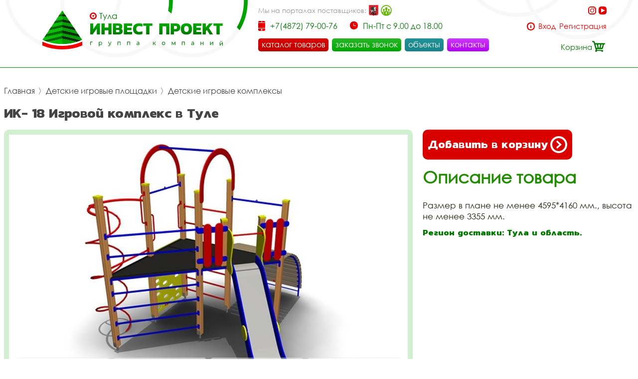

--- FILE ---
content_type: image/svg+xml
request_url: https://inv-proekt.ru/i/r_i.svg
body_size: 781
content:
<svg id="Слой_1" data-name="Слой 1" xmlns="http://www.w3.org/2000/svg" width="16" height="18" viewBox="0 0 16 18">
  <defs>
    <style>
      .cls-1 {
        fill: #d90000;
      }

      .cls-1, .cls-2 {
        fill-rule: evenodd;
      }

      .cls-2 {
        fill: #f20000;
      }
    </style>
  </defs>
  <path id="Совмещенный_контур" data-name="Совмещенный контур" class="cls-1" d="M7,6V7H8V6H7ZM7,8v4H8V8H7ZM0,9c0,8.09,8,8,8,8V15A6.134,6.134,0,0,1,2,9,6.134,6.134,0,0,1,8,3V1S0,0.473,0,9Z"/>
  <path id="Совмещенный_контур-2" data-name="Совмещенный контур" class="cls-2" d="M8,6V7H9V6H8ZM8,8v4H9V8H8Zm8,1c0-8.527-8-8-8-8V3a6.134,6.134,0,0,1,6,6,6.134,6.134,0,0,1-6,6v2S16,17.09,16,9Z"/>
</svg>


--- FILE ---
content_type: image/svg+xml
request_url: https://inv-proekt.ru/i/loading.svg
body_size: 878
content:
<?xml version="1.0" encoding="UTF-8" standalone="no"?><svg xmlns:svg="http://www.w3.org/2000/svg" xmlns="http://www.w3.org/2000/svg" xmlns:xlink="http://www.w3.org/1999/xlink" version="1.0" width="59px" height="16px" viewBox="0 0 128 35" xml:space="preserve">
<g><circle fill="#006a00" cx="17.5" cy="17.5" r="17.5"/><animate attributeName="opacity" dur="1200ms" begin="0s" repeatCount="indefinite" keyTimes="0;0.167;0.5;0.668;1" values="0.3;1;1;0.3;0.3"/></g>
<g><circle fill="#006a00" cx="110.5" cy="17.5" r="17.5"/><animate attributeName="opacity" dur="1200ms" begin="0s" repeatCount="indefinite" keyTimes="0;0.334;0.5;0.835;1" values="0.3;0.3;1;1;0.3"/></g>
<g><circle fill="#006a00" cx="64" cy="17.5" r="17.5"/><animate attributeName="opacity" dur="1200ms" begin="0s" repeatCount="indefinite" keyTimes="0;0.167;0.334;0.668;0.835;1" values="0.3;0.3;1;1;0.3;0.3"/></g>
</svg>
